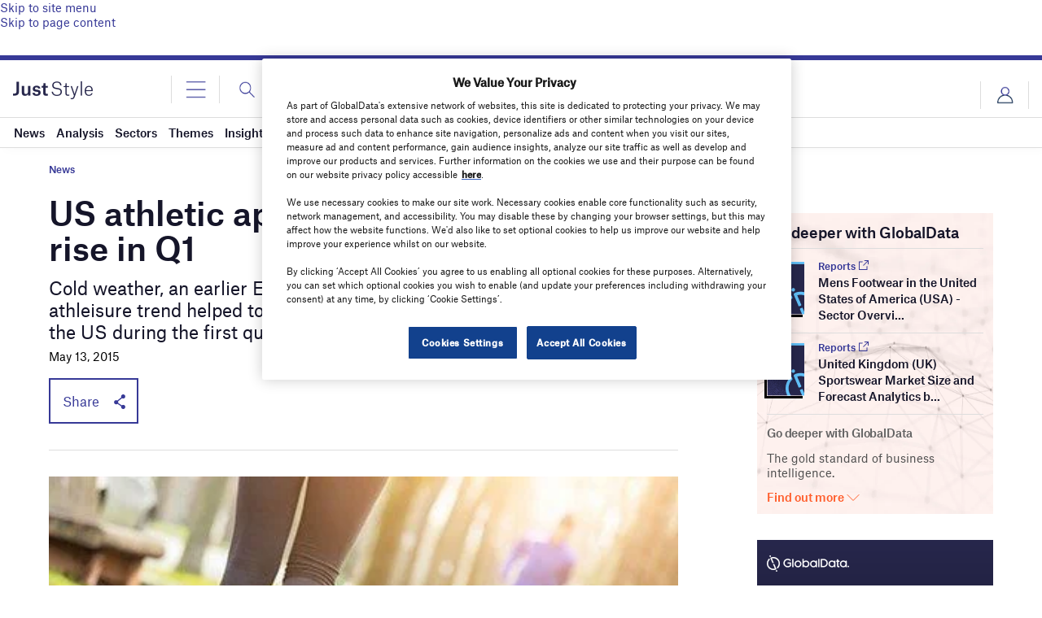

--- FILE ---
content_type: text/html; charset=utf-8
request_url: https://www.google.com/recaptcha/api2/anchor?ar=1&k=6LcqBjQUAAAAAOm0OoVcGhdeuwRaYeG44rfzGqtv&co=aHR0cHM6Ly93d3cuanVzdC1zdHlsZS5jb206NDQz&hl=en&v=PoyoqOPhxBO7pBk68S4YbpHZ&size=normal&anchor-ms=20000&execute-ms=30000&cb=2gu5lsiozm8j
body_size: 49326
content:
<!DOCTYPE HTML><html dir="ltr" lang="en"><head><meta http-equiv="Content-Type" content="text/html; charset=UTF-8">
<meta http-equiv="X-UA-Compatible" content="IE=edge">
<title>reCAPTCHA</title>
<style type="text/css">
/* cyrillic-ext */
@font-face {
  font-family: 'Roboto';
  font-style: normal;
  font-weight: 400;
  font-stretch: 100%;
  src: url(//fonts.gstatic.com/s/roboto/v48/KFO7CnqEu92Fr1ME7kSn66aGLdTylUAMa3GUBHMdazTgWw.woff2) format('woff2');
  unicode-range: U+0460-052F, U+1C80-1C8A, U+20B4, U+2DE0-2DFF, U+A640-A69F, U+FE2E-FE2F;
}
/* cyrillic */
@font-face {
  font-family: 'Roboto';
  font-style: normal;
  font-weight: 400;
  font-stretch: 100%;
  src: url(//fonts.gstatic.com/s/roboto/v48/KFO7CnqEu92Fr1ME7kSn66aGLdTylUAMa3iUBHMdazTgWw.woff2) format('woff2');
  unicode-range: U+0301, U+0400-045F, U+0490-0491, U+04B0-04B1, U+2116;
}
/* greek-ext */
@font-face {
  font-family: 'Roboto';
  font-style: normal;
  font-weight: 400;
  font-stretch: 100%;
  src: url(//fonts.gstatic.com/s/roboto/v48/KFO7CnqEu92Fr1ME7kSn66aGLdTylUAMa3CUBHMdazTgWw.woff2) format('woff2');
  unicode-range: U+1F00-1FFF;
}
/* greek */
@font-face {
  font-family: 'Roboto';
  font-style: normal;
  font-weight: 400;
  font-stretch: 100%;
  src: url(//fonts.gstatic.com/s/roboto/v48/KFO7CnqEu92Fr1ME7kSn66aGLdTylUAMa3-UBHMdazTgWw.woff2) format('woff2');
  unicode-range: U+0370-0377, U+037A-037F, U+0384-038A, U+038C, U+038E-03A1, U+03A3-03FF;
}
/* math */
@font-face {
  font-family: 'Roboto';
  font-style: normal;
  font-weight: 400;
  font-stretch: 100%;
  src: url(//fonts.gstatic.com/s/roboto/v48/KFO7CnqEu92Fr1ME7kSn66aGLdTylUAMawCUBHMdazTgWw.woff2) format('woff2');
  unicode-range: U+0302-0303, U+0305, U+0307-0308, U+0310, U+0312, U+0315, U+031A, U+0326-0327, U+032C, U+032F-0330, U+0332-0333, U+0338, U+033A, U+0346, U+034D, U+0391-03A1, U+03A3-03A9, U+03B1-03C9, U+03D1, U+03D5-03D6, U+03F0-03F1, U+03F4-03F5, U+2016-2017, U+2034-2038, U+203C, U+2040, U+2043, U+2047, U+2050, U+2057, U+205F, U+2070-2071, U+2074-208E, U+2090-209C, U+20D0-20DC, U+20E1, U+20E5-20EF, U+2100-2112, U+2114-2115, U+2117-2121, U+2123-214F, U+2190, U+2192, U+2194-21AE, U+21B0-21E5, U+21F1-21F2, U+21F4-2211, U+2213-2214, U+2216-22FF, U+2308-230B, U+2310, U+2319, U+231C-2321, U+2336-237A, U+237C, U+2395, U+239B-23B7, U+23D0, U+23DC-23E1, U+2474-2475, U+25AF, U+25B3, U+25B7, U+25BD, U+25C1, U+25CA, U+25CC, U+25FB, U+266D-266F, U+27C0-27FF, U+2900-2AFF, U+2B0E-2B11, U+2B30-2B4C, U+2BFE, U+3030, U+FF5B, U+FF5D, U+1D400-1D7FF, U+1EE00-1EEFF;
}
/* symbols */
@font-face {
  font-family: 'Roboto';
  font-style: normal;
  font-weight: 400;
  font-stretch: 100%;
  src: url(//fonts.gstatic.com/s/roboto/v48/KFO7CnqEu92Fr1ME7kSn66aGLdTylUAMaxKUBHMdazTgWw.woff2) format('woff2');
  unicode-range: U+0001-000C, U+000E-001F, U+007F-009F, U+20DD-20E0, U+20E2-20E4, U+2150-218F, U+2190, U+2192, U+2194-2199, U+21AF, U+21E6-21F0, U+21F3, U+2218-2219, U+2299, U+22C4-22C6, U+2300-243F, U+2440-244A, U+2460-24FF, U+25A0-27BF, U+2800-28FF, U+2921-2922, U+2981, U+29BF, U+29EB, U+2B00-2BFF, U+4DC0-4DFF, U+FFF9-FFFB, U+10140-1018E, U+10190-1019C, U+101A0, U+101D0-101FD, U+102E0-102FB, U+10E60-10E7E, U+1D2C0-1D2D3, U+1D2E0-1D37F, U+1F000-1F0FF, U+1F100-1F1AD, U+1F1E6-1F1FF, U+1F30D-1F30F, U+1F315, U+1F31C, U+1F31E, U+1F320-1F32C, U+1F336, U+1F378, U+1F37D, U+1F382, U+1F393-1F39F, U+1F3A7-1F3A8, U+1F3AC-1F3AF, U+1F3C2, U+1F3C4-1F3C6, U+1F3CA-1F3CE, U+1F3D4-1F3E0, U+1F3ED, U+1F3F1-1F3F3, U+1F3F5-1F3F7, U+1F408, U+1F415, U+1F41F, U+1F426, U+1F43F, U+1F441-1F442, U+1F444, U+1F446-1F449, U+1F44C-1F44E, U+1F453, U+1F46A, U+1F47D, U+1F4A3, U+1F4B0, U+1F4B3, U+1F4B9, U+1F4BB, U+1F4BF, U+1F4C8-1F4CB, U+1F4D6, U+1F4DA, U+1F4DF, U+1F4E3-1F4E6, U+1F4EA-1F4ED, U+1F4F7, U+1F4F9-1F4FB, U+1F4FD-1F4FE, U+1F503, U+1F507-1F50B, U+1F50D, U+1F512-1F513, U+1F53E-1F54A, U+1F54F-1F5FA, U+1F610, U+1F650-1F67F, U+1F687, U+1F68D, U+1F691, U+1F694, U+1F698, U+1F6AD, U+1F6B2, U+1F6B9-1F6BA, U+1F6BC, U+1F6C6-1F6CF, U+1F6D3-1F6D7, U+1F6E0-1F6EA, U+1F6F0-1F6F3, U+1F6F7-1F6FC, U+1F700-1F7FF, U+1F800-1F80B, U+1F810-1F847, U+1F850-1F859, U+1F860-1F887, U+1F890-1F8AD, U+1F8B0-1F8BB, U+1F8C0-1F8C1, U+1F900-1F90B, U+1F93B, U+1F946, U+1F984, U+1F996, U+1F9E9, U+1FA00-1FA6F, U+1FA70-1FA7C, U+1FA80-1FA89, U+1FA8F-1FAC6, U+1FACE-1FADC, U+1FADF-1FAE9, U+1FAF0-1FAF8, U+1FB00-1FBFF;
}
/* vietnamese */
@font-face {
  font-family: 'Roboto';
  font-style: normal;
  font-weight: 400;
  font-stretch: 100%;
  src: url(//fonts.gstatic.com/s/roboto/v48/KFO7CnqEu92Fr1ME7kSn66aGLdTylUAMa3OUBHMdazTgWw.woff2) format('woff2');
  unicode-range: U+0102-0103, U+0110-0111, U+0128-0129, U+0168-0169, U+01A0-01A1, U+01AF-01B0, U+0300-0301, U+0303-0304, U+0308-0309, U+0323, U+0329, U+1EA0-1EF9, U+20AB;
}
/* latin-ext */
@font-face {
  font-family: 'Roboto';
  font-style: normal;
  font-weight: 400;
  font-stretch: 100%;
  src: url(//fonts.gstatic.com/s/roboto/v48/KFO7CnqEu92Fr1ME7kSn66aGLdTylUAMa3KUBHMdazTgWw.woff2) format('woff2');
  unicode-range: U+0100-02BA, U+02BD-02C5, U+02C7-02CC, U+02CE-02D7, U+02DD-02FF, U+0304, U+0308, U+0329, U+1D00-1DBF, U+1E00-1E9F, U+1EF2-1EFF, U+2020, U+20A0-20AB, U+20AD-20C0, U+2113, U+2C60-2C7F, U+A720-A7FF;
}
/* latin */
@font-face {
  font-family: 'Roboto';
  font-style: normal;
  font-weight: 400;
  font-stretch: 100%;
  src: url(//fonts.gstatic.com/s/roboto/v48/KFO7CnqEu92Fr1ME7kSn66aGLdTylUAMa3yUBHMdazQ.woff2) format('woff2');
  unicode-range: U+0000-00FF, U+0131, U+0152-0153, U+02BB-02BC, U+02C6, U+02DA, U+02DC, U+0304, U+0308, U+0329, U+2000-206F, U+20AC, U+2122, U+2191, U+2193, U+2212, U+2215, U+FEFF, U+FFFD;
}
/* cyrillic-ext */
@font-face {
  font-family: 'Roboto';
  font-style: normal;
  font-weight: 500;
  font-stretch: 100%;
  src: url(//fonts.gstatic.com/s/roboto/v48/KFO7CnqEu92Fr1ME7kSn66aGLdTylUAMa3GUBHMdazTgWw.woff2) format('woff2');
  unicode-range: U+0460-052F, U+1C80-1C8A, U+20B4, U+2DE0-2DFF, U+A640-A69F, U+FE2E-FE2F;
}
/* cyrillic */
@font-face {
  font-family: 'Roboto';
  font-style: normal;
  font-weight: 500;
  font-stretch: 100%;
  src: url(//fonts.gstatic.com/s/roboto/v48/KFO7CnqEu92Fr1ME7kSn66aGLdTylUAMa3iUBHMdazTgWw.woff2) format('woff2');
  unicode-range: U+0301, U+0400-045F, U+0490-0491, U+04B0-04B1, U+2116;
}
/* greek-ext */
@font-face {
  font-family: 'Roboto';
  font-style: normal;
  font-weight: 500;
  font-stretch: 100%;
  src: url(//fonts.gstatic.com/s/roboto/v48/KFO7CnqEu92Fr1ME7kSn66aGLdTylUAMa3CUBHMdazTgWw.woff2) format('woff2');
  unicode-range: U+1F00-1FFF;
}
/* greek */
@font-face {
  font-family: 'Roboto';
  font-style: normal;
  font-weight: 500;
  font-stretch: 100%;
  src: url(//fonts.gstatic.com/s/roboto/v48/KFO7CnqEu92Fr1ME7kSn66aGLdTylUAMa3-UBHMdazTgWw.woff2) format('woff2');
  unicode-range: U+0370-0377, U+037A-037F, U+0384-038A, U+038C, U+038E-03A1, U+03A3-03FF;
}
/* math */
@font-face {
  font-family: 'Roboto';
  font-style: normal;
  font-weight: 500;
  font-stretch: 100%;
  src: url(//fonts.gstatic.com/s/roboto/v48/KFO7CnqEu92Fr1ME7kSn66aGLdTylUAMawCUBHMdazTgWw.woff2) format('woff2');
  unicode-range: U+0302-0303, U+0305, U+0307-0308, U+0310, U+0312, U+0315, U+031A, U+0326-0327, U+032C, U+032F-0330, U+0332-0333, U+0338, U+033A, U+0346, U+034D, U+0391-03A1, U+03A3-03A9, U+03B1-03C9, U+03D1, U+03D5-03D6, U+03F0-03F1, U+03F4-03F5, U+2016-2017, U+2034-2038, U+203C, U+2040, U+2043, U+2047, U+2050, U+2057, U+205F, U+2070-2071, U+2074-208E, U+2090-209C, U+20D0-20DC, U+20E1, U+20E5-20EF, U+2100-2112, U+2114-2115, U+2117-2121, U+2123-214F, U+2190, U+2192, U+2194-21AE, U+21B0-21E5, U+21F1-21F2, U+21F4-2211, U+2213-2214, U+2216-22FF, U+2308-230B, U+2310, U+2319, U+231C-2321, U+2336-237A, U+237C, U+2395, U+239B-23B7, U+23D0, U+23DC-23E1, U+2474-2475, U+25AF, U+25B3, U+25B7, U+25BD, U+25C1, U+25CA, U+25CC, U+25FB, U+266D-266F, U+27C0-27FF, U+2900-2AFF, U+2B0E-2B11, U+2B30-2B4C, U+2BFE, U+3030, U+FF5B, U+FF5D, U+1D400-1D7FF, U+1EE00-1EEFF;
}
/* symbols */
@font-face {
  font-family: 'Roboto';
  font-style: normal;
  font-weight: 500;
  font-stretch: 100%;
  src: url(//fonts.gstatic.com/s/roboto/v48/KFO7CnqEu92Fr1ME7kSn66aGLdTylUAMaxKUBHMdazTgWw.woff2) format('woff2');
  unicode-range: U+0001-000C, U+000E-001F, U+007F-009F, U+20DD-20E0, U+20E2-20E4, U+2150-218F, U+2190, U+2192, U+2194-2199, U+21AF, U+21E6-21F0, U+21F3, U+2218-2219, U+2299, U+22C4-22C6, U+2300-243F, U+2440-244A, U+2460-24FF, U+25A0-27BF, U+2800-28FF, U+2921-2922, U+2981, U+29BF, U+29EB, U+2B00-2BFF, U+4DC0-4DFF, U+FFF9-FFFB, U+10140-1018E, U+10190-1019C, U+101A0, U+101D0-101FD, U+102E0-102FB, U+10E60-10E7E, U+1D2C0-1D2D3, U+1D2E0-1D37F, U+1F000-1F0FF, U+1F100-1F1AD, U+1F1E6-1F1FF, U+1F30D-1F30F, U+1F315, U+1F31C, U+1F31E, U+1F320-1F32C, U+1F336, U+1F378, U+1F37D, U+1F382, U+1F393-1F39F, U+1F3A7-1F3A8, U+1F3AC-1F3AF, U+1F3C2, U+1F3C4-1F3C6, U+1F3CA-1F3CE, U+1F3D4-1F3E0, U+1F3ED, U+1F3F1-1F3F3, U+1F3F5-1F3F7, U+1F408, U+1F415, U+1F41F, U+1F426, U+1F43F, U+1F441-1F442, U+1F444, U+1F446-1F449, U+1F44C-1F44E, U+1F453, U+1F46A, U+1F47D, U+1F4A3, U+1F4B0, U+1F4B3, U+1F4B9, U+1F4BB, U+1F4BF, U+1F4C8-1F4CB, U+1F4D6, U+1F4DA, U+1F4DF, U+1F4E3-1F4E6, U+1F4EA-1F4ED, U+1F4F7, U+1F4F9-1F4FB, U+1F4FD-1F4FE, U+1F503, U+1F507-1F50B, U+1F50D, U+1F512-1F513, U+1F53E-1F54A, U+1F54F-1F5FA, U+1F610, U+1F650-1F67F, U+1F687, U+1F68D, U+1F691, U+1F694, U+1F698, U+1F6AD, U+1F6B2, U+1F6B9-1F6BA, U+1F6BC, U+1F6C6-1F6CF, U+1F6D3-1F6D7, U+1F6E0-1F6EA, U+1F6F0-1F6F3, U+1F6F7-1F6FC, U+1F700-1F7FF, U+1F800-1F80B, U+1F810-1F847, U+1F850-1F859, U+1F860-1F887, U+1F890-1F8AD, U+1F8B0-1F8BB, U+1F8C0-1F8C1, U+1F900-1F90B, U+1F93B, U+1F946, U+1F984, U+1F996, U+1F9E9, U+1FA00-1FA6F, U+1FA70-1FA7C, U+1FA80-1FA89, U+1FA8F-1FAC6, U+1FACE-1FADC, U+1FADF-1FAE9, U+1FAF0-1FAF8, U+1FB00-1FBFF;
}
/* vietnamese */
@font-face {
  font-family: 'Roboto';
  font-style: normal;
  font-weight: 500;
  font-stretch: 100%;
  src: url(//fonts.gstatic.com/s/roboto/v48/KFO7CnqEu92Fr1ME7kSn66aGLdTylUAMa3OUBHMdazTgWw.woff2) format('woff2');
  unicode-range: U+0102-0103, U+0110-0111, U+0128-0129, U+0168-0169, U+01A0-01A1, U+01AF-01B0, U+0300-0301, U+0303-0304, U+0308-0309, U+0323, U+0329, U+1EA0-1EF9, U+20AB;
}
/* latin-ext */
@font-face {
  font-family: 'Roboto';
  font-style: normal;
  font-weight: 500;
  font-stretch: 100%;
  src: url(//fonts.gstatic.com/s/roboto/v48/KFO7CnqEu92Fr1ME7kSn66aGLdTylUAMa3KUBHMdazTgWw.woff2) format('woff2');
  unicode-range: U+0100-02BA, U+02BD-02C5, U+02C7-02CC, U+02CE-02D7, U+02DD-02FF, U+0304, U+0308, U+0329, U+1D00-1DBF, U+1E00-1E9F, U+1EF2-1EFF, U+2020, U+20A0-20AB, U+20AD-20C0, U+2113, U+2C60-2C7F, U+A720-A7FF;
}
/* latin */
@font-face {
  font-family: 'Roboto';
  font-style: normal;
  font-weight: 500;
  font-stretch: 100%;
  src: url(//fonts.gstatic.com/s/roboto/v48/KFO7CnqEu92Fr1ME7kSn66aGLdTylUAMa3yUBHMdazQ.woff2) format('woff2');
  unicode-range: U+0000-00FF, U+0131, U+0152-0153, U+02BB-02BC, U+02C6, U+02DA, U+02DC, U+0304, U+0308, U+0329, U+2000-206F, U+20AC, U+2122, U+2191, U+2193, U+2212, U+2215, U+FEFF, U+FFFD;
}
/* cyrillic-ext */
@font-face {
  font-family: 'Roboto';
  font-style: normal;
  font-weight: 900;
  font-stretch: 100%;
  src: url(//fonts.gstatic.com/s/roboto/v48/KFO7CnqEu92Fr1ME7kSn66aGLdTylUAMa3GUBHMdazTgWw.woff2) format('woff2');
  unicode-range: U+0460-052F, U+1C80-1C8A, U+20B4, U+2DE0-2DFF, U+A640-A69F, U+FE2E-FE2F;
}
/* cyrillic */
@font-face {
  font-family: 'Roboto';
  font-style: normal;
  font-weight: 900;
  font-stretch: 100%;
  src: url(//fonts.gstatic.com/s/roboto/v48/KFO7CnqEu92Fr1ME7kSn66aGLdTylUAMa3iUBHMdazTgWw.woff2) format('woff2');
  unicode-range: U+0301, U+0400-045F, U+0490-0491, U+04B0-04B1, U+2116;
}
/* greek-ext */
@font-face {
  font-family: 'Roboto';
  font-style: normal;
  font-weight: 900;
  font-stretch: 100%;
  src: url(//fonts.gstatic.com/s/roboto/v48/KFO7CnqEu92Fr1ME7kSn66aGLdTylUAMa3CUBHMdazTgWw.woff2) format('woff2');
  unicode-range: U+1F00-1FFF;
}
/* greek */
@font-face {
  font-family: 'Roboto';
  font-style: normal;
  font-weight: 900;
  font-stretch: 100%;
  src: url(//fonts.gstatic.com/s/roboto/v48/KFO7CnqEu92Fr1ME7kSn66aGLdTylUAMa3-UBHMdazTgWw.woff2) format('woff2');
  unicode-range: U+0370-0377, U+037A-037F, U+0384-038A, U+038C, U+038E-03A1, U+03A3-03FF;
}
/* math */
@font-face {
  font-family: 'Roboto';
  font-style: normal;
  font-weight: 900;
  font-stretch: 100%;
  src: url(//fonts.gstatic.com/s/roboto/v48/KFO7CnqEu92Fr1ME7kSn66aGLdTylUAMawCUBHMdazTgWw.woff2) format('woff2');
  unicode-range: U+0302-0303, U+0305, U+0307-0308, U+0310, U+0312, U+0315, U+031A, U+0326-0327, U+032C, U+032F-0330, U+0332-0333, U+0338, U+033A, U+0346, U+034D, U+0391-03A1, U+03A3-03A9, U+03B1-03C9, U+03D1, U+03D5-03D6, U+03F0-03F1, U+03F4-03F5, U+2016-2017, U+2034-2038, U+203C, U+2040, U+2043, U+2047, U+2050, U+2057, U+205F, U+2070-2071, U+2074-208E, U+2090-209C, U+20D0-20DC, U+20E1, U+20E5-20EF, U+2100-2112, U+2114-2115, U+2117-2121, U+2123-214F, U+2190, U+2192, U+2194-21AE, U+21B0-21E5, U+21F1-21F2, U+21F4-2211, U+2213-2214, U+2216-22FF, U+2308-230B, U+2310, U+2319, U+231C-2321, U+2336-237A, U+237C, U+2395, U+239B-23B7, U+23D0, U+23DC-23E1, U+2474-2475, U+25AF, U+25B3, U+25B7, U+25BD, U+25C1, U+25CA, U+25CC, U+25FB, U+266D-266F, U+27C0-27FF, U+2900-2AFF, U+2B0E-2B11, U+2B30-2B4C, U+2BFE, U+3030, U+FF5B, U+FF5D, U+1D400-1D7FF, U+1EE00-1EEFF;
}
/* symbols */
@font-face {
  font-family: 'Roboto';
  font-style: normal;
  font-weight: 900;
  font-stretch: 100%;
  src: url(//fonts.gstatic.com/s/roboto/v48/KFO7CnqEu92Fr1ME7kSn66aGLdTylUAMaxKUBHMdazTgWw.woff2) format('woff2');
  unicode-range: U+0001-000C, U+000E-001F, U+007F-009F, U+20DD-20E0, U+20E2-20E4, U+2150-218F, U+2190, U+2192, U+2194-2199, U+21AF, U+21E6-21F0, U+21F3, U+2218-2219, U+2299, U+22C4-22C6, U+2300-243F, U+2440-244A, U+2460-24FF, U+25A0-27BF, U+2800-28FF, U+2921-2922, U+2981, U+29BF, U+29EB, U+2B00-2BFF, U+4DC0-4DFF, U+FFF9-FFFB, U+10140-1018E, U+10190-1019C, U+101A0, U+101D0-101FD, U+102E0-102FB, U+10E60-10E7E, U+1D2C0-1D2D3, U+1D2E0-1D37F, U+1F000-1F0FF, U+1F100-1F1AD, U+1F1E6-1F1FF, U+1F30D-1F30F, U+1F315, U+1F31C, U+1F31E, U+1F320-1F32C, U+1F336, U+1F378, U+1F37D, U+1F382, U+1F393-1F39F, U+1F3A7-1F3A8, U+1F3AC-1F3AF, U+1F3C2, U+1F3C4-1F3C6, U+1F3CA-1F3CE, U+1F3D4-1F3E0, U+1F3ED, U+1F3F1-1F3F3, U+1F3F5-1F3F7, U+1F408, U+1F415, U+1F41F, U+1F426, U+1F43F, U+1F441-1F442, U+1F444, U+1F446-1F449, U+1F44C-1F44E, U+1F453, U+1F46A, U+1F47D, U+1F4A3, U+1F4B0, U+1F4B3, U+1F4B9, U+1F4BB, U+1F4BF, U+1F4C8-1F4CB, U+1F4D6, U+1F4DA, U+1F4DF, U+1F4E3-1F4E6, U+1F4EA-1F4ED, U+1F4F7, U+1F4F9-1F4FB, U+1F4FD-1F4FE, U+1F503, U+1F507-1F50B, U+1F50D, U+1F512-1F513, U+1F53E-1F54A, U+1F54F-1F5FA, U+1F610, U+1F650-1F67F, U+1F687, U+1F68D, U+1F691, U+1F694, U+1F698, U+1F6AD, U+1F6B2, U+1F6B9-1F6BA, U+1F6BC, U+1F6C6-1F6CF, U+1F6D3-1F6D7, U+1F6E0-1F6EA, U+1F6F0-1F6F3, U+1F6F7-1F6FC, U+1F700-1F7FF, U+1F800-1F80B, U+1F810-1F847, U+1F850-1F859, U+1F860-1F887, U+1F890-1F8AD, U+1F8B0-1F8BB, U+1F8C0-1F8C1, U+1F900-1F90B, U+1F93B, U+1F946, U+1F984, U+1F996, U+1F9E9, U+1FA00-1FA6F, U+1FA70-1FA7C, U+1FA80-1FA89, U+1FA8F-1FAC6, U+1FACE-1FADC, U+1FADF-1FAE9, U+1FAF0-1FAF8, U+1FB00-1FBFF;
}
/* vietnamese */
@font-face {
  font-family: 'Roboto';
  font-style: normal;
  font-weight: 900;
  font-stretch: 100%;
  src: url(//fonts.gstatic.com/s/roboto/v48/KFO7CnqEu92Fr1ME7kSn66aGLdTylUAMa3OUBHMdazTgWw.woff2) format('woff2');
  unicode-range: U+0102-0103, U+0110-0111, U+0128-0129, U+0168-0169, U+01A0-01A1, U+01AF-01B0, U+0300-0301, U+0303-0304, U+0308-0309, U+0323, U+0329, U+1EA0-1EF9, U+20AB;
}
/* latin-ext */
@font-face {
  font-family: 'Roboto';
  font-style: normal;
  font-weight: 900;
  font-stretch: 100%;
  src: url(//fonts.gstatic.com/s/roboto/v48/KFO7CnqEu92Fr1ME7kSn66aGLdTylUAMa3KUBHMdazTgWw.woff2) format('woff2');
  unicode-range: U+0100-02BA, U+02BD-02C5, U+02C7-02CC, U+02CE-02D7, U+02DD-02FF, U+0304, U+0308, U+0329, U+1D00-1DBF, U+1E00-1E9F, U+1EF2-1EFF, U+2020, U+20A0-20AB, U+20AD-20C0, U+2113, U+2C60-2C7F, U+A720-A7FF;
}
/* latin */
@font-face {
  font-family: 'Roboto';
  font-style: normal;
  font-weight: 900;
  font-stretch: 100%;
  src: url(//fonts.gstatic.com/s/roboto/v48/KFO7CnqEu92Fr1ME7kSn66aGLdTylUAMa3yUBHMdazQ.woff2) format('woff2');
  unicode-range: U+0000-00FF, U+0131, U+0152-0153, U+02BB-02BC, U+02C6, U+02DA, U+02DC, U+0304, U+0308, U+0329, U+2000-206F, U+20AC, U+2122, U+2191, U+2193, U+2212, U+2215, U+FEFF, U+FFFD;
}

</style>
<link rel="stylesheet" type="text/css" href="https://www.gstatic.com/recaptcha/releases/PoyoqOPhxBO7pBk68S4YbpHZ/styles__ltr.css">
<script nonce="fVNbYPqOjg2POVqlLoI9FA" type="text/javascript">window['__recaptcha_api'] = 'https://www.google.com/recaptcha/api2/';</script>
<script type="text/javascript" src="https://www.gstatic.com/recaptcha/releases/PoyoqOPhxBO7pBk68S4YbpHZ/recaptcha__en.js" nonce="fVNbYPqOjg2POVqlLoI9FA">
      
    </script></head>
<body><div id="rc-anchor-alert" class="rc-anchor-alert"></div>
<input type="hidden" id="recaptcha-token" value="[base64]">
<script type="text/javascript" nonce="fVNbYPqOjg2POVqlLoI9FA">
      recaptcha.anchor.Main.init("[\x22ainput\x22,[\x22bgdata\x22,\x22\x22,\[base64]/[base64]/[base64]/[base64]/[base64]/UltsKytdPUU6KEU8MjA0OD9SW2wrK109RT4+NnwxOTI6KChFJjY0NTEyKT09NTUyOTYmJk0rMTxjLmxlbmd0aCYmKGMuY2hhckNvZGVBdChNKzEpJjY0NTEyKT09NTYzMjA/[base64]/[base64]/[base64]/[base64]/[base64]/[base64]/[base64]\x22,\[base64]\x22,\x22LjrDnsOiw7QHwoTDhkUSNW44I8OKwpY3fcKyw786bEPCtMKmblbDhcOjw7JJw5vDpMKRw6pcbAI2w6fCnh9Bw4VTSTk3w6fDksKTw4/DlMK9wrg9wpfCoDYRwrPCq8KKGsOVw6h+Z8O6KgHCq3XCh8Ksw67CmkJda8ONw6MWHFcWYm3CucOuU2PDk8KHwplaw6E/bHnDswgHwrHDiMKUw7bCv8Kaw41bVF4GMk0UQwbCtsO7SVxww67CtB3CiUEqwpMewrAAwpfDsMOTwqQ3w7vCv8KXwrDDrhrDiSPDpAxlwrduGG3CpsOAw67CrMKBw4jCv8O/bcKtesOkw5XCsU7ClMKPwpNpwo7CmHdqw7fDpMKyORIewqzCnwbDqw/CpcOXwr/Cr0IVwr9ewp3Cu8OJK8K2ecOLdHJVOywSWMKEwpwgw7Qban8kUMOEJ0UQLS/DmSdzbcOSNB4TPMK2IU7Cj27CikM7w5Zvw6nCt8O9w7ljwr/DszMuOANpwpnCqcOuw6LClUPDly/DrMOEwrdLw5TCmhxFwpfCsh/[base64]/SVPDosKtw6PDiS3CicKSw7LCjm7DusKYwqMxXVV/HF4Xwp/Dq8OnXzLDpAEtRMOyw79ew4cOw7dVLXfCl8OkN0DCvMK+CcOzw6bDiR18w6/ChWl7wrZcwrvDnwfDsMOcwpVUNMKiwp/DvcOfw4zCqMKxwrdPIxXDsxhIe8ONwrbCp8Kow4nDmMKaw7jChsKbM8OKfGHCrMO0wpwdFVZMHMORMFTCosKAwoLCp8OOb8KzwoTDjnHDgMKvwq3DgEddw5TCmMKrNsO6KMOGfnpuGMKkbSN/DxzCoWV4w65ELwt+FcOYw7zDkW3Dq2TDvMO9CMOCdsOywrfCmcKzwqnCgCQOw6xaw5E7UncewpLDucK7M0gtWsOtwpRHUcKiwp3CsSDDqcKSC8KDVsKGTsKbbsKhw4JHwoRDw5Efw5kuwq8bVT/DnQfCrUpbw6Auw6oYLAXCvsK1wpLCrcOWC2TDnz/DkcK1wrnCnjZFw4vDl8KkO8KxfMOAwrzDiUdSwofCqyPDqMOCwrzCqcK6BMKwBhklw6HCimVYwo0XwrFGCkZYfEHDjsO1wqRDcyhbw6rCphHDmjHDtQg2DEtaPTM1wpBkw4XCtMOMwo3CnMKfe8O1w5EhwrkPwpglwrPDgsOnwrjDosKxA8KHPisYCTd/[base64]/CsMKfw5IJwqZMw6bDt8K2AcKnY8K7dzjDusKjw70wAgPCq8OALljDiQPDhn/CjGMJXh/CihnDvnRNHGNfcsOoNcOow41wF0XChSRFTcOibhNywp01w5DDv8KdKsKQwpzCjMKsw4Njw6xoFsK0EU3Di8OcUcO7w5LDqhbCi8O2wqYeIsO2PwzCoMOEDER4OMOCw6rCtzLDk8OqOB0hwqHDlEPCncOtwo/DlsOfVA7Dp8KDwp3ChHrCoAM6w47DmcKRwogEwoI8woLCqMK+wrbDn1nDgMKNwqbDkHAkwq1Kw7s3w6XDlcKDBMK1w4wtLsOwe8K3dD/CtMKTwrYjw7nCjxvCqCsjfjTCthkHwrLDghAdQyzChiLCk8KWQMOAwp08PxrDt8KUJFs8w6DCuMKrwoTCucK5TsODwp5FaGTCu8OUKlsew67CmGLChsK/[base64]/Dq8K3BwjDhhY8cXAlXMOrwrVDwo7DiwfDmsKMEMOPTsOuSEshwr9HczpnX2ZNwqQrw7LDmMKjKcKHwobDomrCpMO6AsO6w7tXw6sDw6YVXmlYXS/Dvx99esKHwpFcRCPDosOVUHlAw4tHR8OgAsOKQgkcw4EUAMO+w6TCusKyeTXCjcOpN14Ww6cRcA90d8KmwoHCmERRI8O6w47CnsKjwrzDgDPCg8ONw4/DqsO4WcOUwrfDm8OrEsKwwpnDgcOzw7ocb8OSwp48w6zCtRpfwp4Mw6ESwqYCaiDCmwZ4w5M9f8OHRcOhc8Knw7lMK8KuZsKrw5rCvcOPbcKTw4vCnDQPXAzChF3DnxDCpsKLwr9/wp0QwrMKP8KXw7Fpw7ZDN0zCo8ODwpHCjsOIwqLDv8O4woDDvGzCrMKLw4V+w70cw4jDunTDtSnCsi4me8OYw6FNw5bDuD3Dj1XChRwFJWbDkGzDkFYiw7s/cUzCnMO0w7fDn8OfwrVBE8OIE8OGGcOCQ8K3woMQw44TJMOxw7wpwqrDnEVDDsOtUsOCGcKDMTHChcKaDDXCnsKCwqvCqVDChHI1XcO2wpzCqiIeLT9XwqjDscOwwrwhw4c+wpXCgXoQw7zDg8OqwoJIGmvDpsKIOUFRP3DDncKzw6A+w41LO8KkVVrCgmx8Y8Khw7/DjWdYMAcow6DCiB9Sw5opworCvXHDlB9LFcKbcnLDksKuw7MfZCLDojHCj21BwqPDnsOJKsOjw6skw4bCjMK7MUwCIcOOw5DCjMKvRMOvSRXCihcVTsKow7nCvARCw74ywrEgY23DgsOLeQDDrEZPUsOSw4MbXknCtV/DmcK5w5jDqyXCs8Ktw6dTwqHDiFdgB3YcOFR1woIYw4nCn1rCtyvDuWZKw5pOA0gCGhjDu8O+JsOrw6sGECZLZhPDv8KNQkdHfU8rPcOUV8KIJQl6QVPCp8OGUcKTbEB9QDNqWzI2wpjDuRJHLcKfwq/ChynCrRR4wp0awos6F0oOw4jCmkPCt27DrcO+w5VqwpE+RMO1w48uwpfCocKlHH3DuMKqF8O6EsK+w6/Dh8OMw4zCgRzDkjAIUwLCjzlaOGnCpsOew4szwpbDtcKOwpDDnAApwrcUaHPDoDN/wqjDqybDqFt9wqXDjQHDmwfCtMKLw6EECMKCNsKaw5/CpsKYaHoqw4HDtsOuAk4NfMORejvDlhAyw57DpkpRQcOCwr9SDWnDvntuwo3Dt8O4wpYdwpIRwq3Dt8O6wqcXLFfClkF5w5RowoXCssOSd8Kww7/CgsK3Cwosw6kOIcKICjrDvEJ3XE/Ck8KDTgfDk8Kkw6PCih9twqfCq8ORwqBFw7jCnsOYw7HCjsKvDMKzRHJObMOGwoRQGGnDpcOkw4rCgRjCu8KNw63CocKIUlVzZQ/DuzXCmcKEQwfDhiXDqgfDusOXw6h+wqNqw6vCuMKlwpjCnMKJcmfDkMKgw5FEDiAVwoRiEMKnKsKHDMKIwol2wp/DqsOEwqxbesO5woLDpxx8wpPDs8OXcsKMwoYNV8Oub8KRIcO0TsORw5/Dk1vDqMK+FMKeVwDCvF/Dlkwywph4w4XDtnHCpnLCk8KKUsOvSgrDq8O/[base64]/CgMKPMkQ4wqJAUnPCpHDCknPDiBDDuEbDucO4YxFaw4LCklrDoHATbhPCqcOuLMOZwoHDrsKpDcOuw4/[base64]/wqzDhyXCp8OhbXPCu8KYdHTCr8KdHnlSw6PDpcOdwr7DocOlO3YFS8Obw51QM3RNwrclLMKKdMKiw4FCXsKuMjkFRcOfFMKsw4fCosO/w4grZMK6OBHDisORNgTCocKQwoXDsX7CnMOmcmVVHMOGw4DDhU0yw6rCqsO7dsOpw6pcDsKfcm/Co8KkwqDCpD3CqCcwwpxWWF9NwoTCjSRMw7xgw6XCicKKw6/DisOcH345wolNwqVeF8O9Q0HCnyrDkgVZw7rCr8KMH8O2bF9jwpZhwrjCiT4Obz8GFitKwqnCksKNJMO3wp/[base64]/wrEuwp85wpLDoE/DlEXCn8OYVcK+w7IxMAEyV8OCZ8K0QAV2OlN6fMOqPsOxU8OPw7UECQtcwqzChcOAW8O6McOjwqzCsMKRwoDCsEPDlXorKcO8QsKPPsOxWMOnHMOYw71jwrEKwo7DmMOueWl0VcKPw6/ClizDi1p1OcKeEBEfEwnDr0wdWW/DkjjCpsOgw7HCjnpAwoPCuE8nXVZeesOKwp44w6Nxw49xdGHCjXIJwpMdfHnCokvDkx/DrcK8w4LCgRI3XcOZwoDDlsKIWV4IS31uwo9hPcO+wpvCimtywpQmYBYSw5tvw6XCgCMoZTZuw7prXsOWJMKqwqrDjcOKw7lXw4XCshPDpsOcwrscJcO1wopLw7hCHmtMw7EkRMKBPBTDm8ONIMOWfMKde8OVOMOpFQ/[base64]/Cq3Bww646w4pwwpU+w6cow6/CtsO9UcKVC8KqwovChcK6woxfY8KXIBLClcOfw4/CjcKlw5wxYWTChXzClsOQbAE3w4/DmsKRPBTCj1nDjDpRw7nCmMOseUsQS0Jtw5wiw6XCsw4cw74EU8OMwpYaw44Qw4jDqx9Nw6B5wqLDhVB7IcKiIMOvPGfDjGlKd8OnwrNfw4/DmTFdwqgJwrAUWMOqw5dCwoTCoMK2w7w5HG/CmXrDtMO5YW3Dr8OlPmDDjMOcwpBeInYrHl98w6YcesKRKGZbMH8YNMKOLMK0w7A8NSTDgGEfw44/wplUw6nCk3TCicOqRVAIBcKjNkBTIEDCplRsC8K/w6oyP8KpbVLDlGssKizDnsO6w43DsMKBw4HDj0rDu8KRGVjCusOfw6LCssKpw5xEF14aw6oZGMKewpNTw4QxKsKAFz7Du8Kaw5/[base64]/DpcKjU8KkGFNgwrEIMcO5w4bCm8KNwqXCi8KNQkMYw6vCpXQtUMKow53Ckyo+En/[base64]/DmhjCmcKsecOQwp3Dl8OxwrELPjEqw4BPJsOuwpbCmmzDpMKMw4MGw6bCpcKKwpfDuiFUw5TClTpPA8KKMRpmw6DDq8K4wrrCiBVzeMK/[base64]/Dly4NdX/CtsKAEg/Di8ONw7tfF13ChDHDtMOCw7YLwr/Ds8OybVrDjsO0w6lRe8KAw6nCscK/CQErCVnDkGstwpl3I8O8CMK2wqciwqodw6PCqsOlAMKuwrxEwq3Ci8O5wro8w4bCiU/DvMOTB3EowrPCjW9vJsOtXcORw5/Dt8Ohw5zCq0vCuMOGd1gQw7zCon/CqmvDlVzDlcKpw4QgwpbCnMO5w712ZDQSOcOxSG0vwo7Dtjx/NEZdbMO5AcOowqzDvC4Twr7Dug44w6bDs8Olwr52wqjCm0HCg3rClsKoVMKLNMKOw5Ekwr4owrTCi8O6Rm9JdDHCqcKcw5oYw73Cowc/[base64]/w7xGwofCs8OIw7R1TmLCuGMAwohZw5QNw68iw6MXw7nCpcO4w4dRSMKNFX7Dp8K3wqZLwoDDgHTDm8OCw5IMBkVXw6fDsMKzw7trBCNTw7bCv0TCv8O1f8KPw6rCtlZwwohkw6cDwo7CmsKHw5BCR1HDjDLDgCfCucKvVcKQwqtIw7/DqMKKLljCqU3CjjDCtn7CosK/ecOcesKmRXzDg8K4wo/CrcOJVMKSw5fDkMOLcMKjFMKbN8OswpkAQ8OuQsO3w43CgsKVwqMAwoZqwqUDwpkvwq/DgcKLw5nDlsKPfg5zMlhJM1V4wr5bw6vDisOnwqjCtH/CgsKuTmw8w41uAkV4w6APeBXDoHfCnnw0wrhdwqgowpFtwpgRw7/[base64]/f8KaaAElPsOeBMKnTR/CghnDhcKZZzVAwpsBwq9FwpPDrcOzfyU7RMKSw6vCtSjDlh/CisKRwrLCv1ZZeDgswplQwobCvUzDpnjCt1tswqTDuHrDqW7DmjrDg8OcwpAjwroPJVDDrsKRwroHw5ApIcKDw4HDr8K0wr7DpClBwrzCl8KuOcKAwo7DkMObwqtOw5PCmcKSw4scwqrClcOmw7xtwpvCkkEWwrbCtsKTw7Y/w75Pw6ogD8ONewzDviDDrcKPwqAhwoPDtcORdk3CnMKSwpfCj2tILcKAw4hZwrjCssOiVcKtGiPCvRTCpQzDu2YkF8KsQxPDnMKNw5Bvwro6SsKbwrLCjzbDscKlCFbCqnQSVsKgIsKSMz/DnAPCgSPDjklLIcK1w7rCqWFsLG57bDJYUlNEw4JQAizDuQ/[base64]/CvQHDusOwwrA8Fw8+wrYpI8KWw7PCm1XDi0rCiDvCt8Ouw6YnwrDDnsK+w63CgxRFX8OlwqTDpMKQwpQfDkbDl8OvwqI3XMKjw6DDmMOsw6bDqcO3w5XDuRDDmcKlw5R7w6ZHw6QDScO1bcKIwoFiAsOEw7jDicOAwrQlFjxoYhzDjVjDpRXDqlbCqHkhYcKpVsO/E8KfRy15w5k0ATzCkwHDhMOMFcKPw7PDs25EwqQSEsKCRMOFwrp3eMKrWcKZIzd/w75QcQ5qUsOZw4fDoyXCrj11wqjDhcKEScOpw4DDoA3ChMKqZMOaNz8oMMKUUgh4w74zwqQPwplywq4Zw55TacO+wo5iw4XDl8KCw6E/wofDtzEeKMKbLMOXOsKqwpnDkEcTEsK5O8K5BWvCsH/CqkXCtnkzNkDDriMsw7jDllnDtlM/WsK3w6zDnMOaw7HCiEdiRsO2FC4Xw4Baw63DiS/[base64]/Co1nCk8OIwpzDgU07QsKAw5/DpUN2w6hda8OTw5NRNcK2VnZ/wq86OcO8FDhaw58Hw7cwwrUAV2QDHRnDvsOLBgzCkjNyw6fDl8Kgw4rDtE7CrmjChMK5w6Anw4LDnUt5A8O6w5Mnw5jCjk7DnxrDlcO1w4vChgzCjMK9wpPDvFzDisOpwrfCs8Krwr3DrAMzXsOXw6EXw7vCp8OiBGvCqsO+c33DvhnDrB8ww6rDnR/DsnjDgMKeDWDCscKaw59Je8KSFy8cMgzCtH8owrt7KDjDm2TDiMOnw75twr5Ew7lrMMOswrdBGMK4wrQGWgMAw5zDssO0P8OHLylkw5JkTcOMw61LF0tkwoLCl8Khw54TdjrCnMOTAcKCwpDCucKLwqfDiSfCjsOlECjCqw7CpDXDhGBHBsK/w4bCv2/DoSQCXRXCrUc3w7nCvMObH31kw5R9wrRrwojDpcOWwqoMwp4ow7DDu8OhMsOsA8KwPsK3w6bCuMKFwrl4ecK0R3xVw6bCscOERXx/[base64]/w4MiNGhkVcK4wr1uOxjCnsKIwqobw47DhMK0K0wIwoxDw5jDnMKsNFFpUMKnY1R4wo5MwrbDpwp4PMKOw4FLK2d/W2xGBhgUw5UVPsOZasKlHh/CosOWK3nDnUXDvsKBX8OcdE0DZ8OKw4hqWMOQeT/Di8O4BsKnw54Nwo0rDyTDu8OcEsOhRwXCqsO8w54gw4pXw73CmMK9wq5hUx1rRMKtw7FEPsO5wrlKwrRvwo4QEMK+eCbCrsOgCcOHQcOQETTCnMOnwovCuMO9Rmhgw53Djy8xCTDChFXDqQ8mw63DmwvChxUIW3HCigNKw4XDgMO6w7/Dqy4Qw7jDnsOgw7vCmAw/O8KNwqVrwr1CHcOHPSjCo8Ove8KTWUfCjsKlwrwUwoMmLsKGwrfChy1xw7jDs8OAcyzCoTxgw5BiwrvCo8Orw75mw5nCi2Q1w60Cw6srdnzCtMOrJ8OGGsOWaMKcV8KyfWh2bF1XXSnDucO7w4DDqidPwpJLwqPDg8O1KsKXwrLCqww/wrFhc3/DoQHDpwQTw5wULhjDjyMLwq1lw5J+IsKIQ1BXw58tScOQFX44w7pIw4rCkUA6w7VQw7BIw6jDn3dwMBVmHcKIUMKTG8KQVVMhZcO7woTCi8O1w7sUNcK6Y8KYw4LCqsK3McO/w6vCjHR7X8KICUs3RMKwwqd6flDDp8KqwrtJTF5UwqNkaMOewoRgacOtwqvDkFctI3MOw4wjwr85O0wzd8Owf8K4JDzDiMOswq/DsE0RKMOYT1BPw4rDtMKLYsO8SMK+wp0tw7HCsB42wpEVSkrDmjgIw6Q5PWnDrsO3MTAjbgfDtMK4Ej/[base64]/[base64]/EFHCv3HDpg4wwqPCmz4LEMKHTD52Ik5Cwq/DqsKrY0hRXjnChsKAwqJ0w6TCq8ONfsOzRsKGw4bCpgddKXvDpT9Fw78uwoHDmMOgfmlMw6nCtxRfwqLCr8OIKcOHS8OdRCh7w5DDtxTCnATCpyBfBMKvw757JCdOwr1DayvCoA4ce8KPwq/ClBRqw4zCvSLCi8Odwq3DqzfDosKvCMKxw7XCmwfCncOJwrrCvmnCkwZYwrsRwpdJPnjCm8ORw4bDoMOxfsO4AiPCuMKJYDYSw7YEThnDui3CuA48PMOkb1rDjnrCk8KnwovClMK/W2whwpDCrMKnwp41w6wqw7vDgBfCoMOmw6Q7w4p/w41RwoNWEMKkFFfDoMOjw7HDvsO8IsOew5vDsXdRQsOccynCvF5nQsKcf8OMw5Bhc359wrIxwpvCscOkGn7DssK/B8OTH8KCw7TDnDN9d8KOwrFwMljCsCXCjAPDqMKXwqdYH0bCnsKLwq/[base64]/[base64]/w7ZsZ1HCk8KywokLwpHCosKLK1QQwoBwXDdMwoF3EMOAwpNpV8OewofCoB5Nw4TDjMKmw5UdaVR7G8KDCgZhwo4zP8ORw4/DpcKrw4EVwqzDpVRvwohLwpxWcB83PsO8Vl7DrTHCl8KXw5sUwoN3w7h3R1kiMMKAJjLCiMKmWMO3PUhlQzvDoyFYwqbDlEJcH8KNwoBlwrpow7ozwo5fekdsXMObYcOPw71Tw7pQw4/DrcKFMMKdw5dBMkgBSMKbw7wnOAI0SEYiwrTDocO0FMKaF8OsPAvClwXClcOOHcKKHV9Rwq3DqsO9Z8OEw4cAL8KYeGXDr8Orw7XCsErDqxtgw7jCqMOww7MVYV1xCsK1P1PCuAHCmh81w4/DlcKtw7jDgQXDoyYbewNjTsOSwqw/QMKcw4ZDwo0OFcKRw4HClcOqw6ovwpLCugRhVQ7Co8Otwp9XCMKkwqfDqcOJw43DhUkLwoQ7GXQ2H3Iuw6QpwpxLwo5JM8KkEcO9w6nDgkdYBcOow4XDisOgFV9Kw7PCkXvDhHDDnlvCksKqfQVjOsOPScOtw6Ybw7/Chm/CmcOmw6/CisOow5MMTTBHcMOBYSPCjsK6cScnwqRFwq7Dr8Oqw4nCuMOXwq/CsxxTw5TCkcO5wr9nwrnDvyZ3wpzDq8Kqw6h8wpAUA8K1PMORwqvDpnphXwhVwpTDgMKVw4nCsV3DlnzDlRPDp1DCqxbDrVcnw6gveGLCo8KGw5vDl8Kowoc4QhHCrcKywozDolduecK/[base64]/w7HDnFDCscOFw61rPMOmVCzCgMKoBSctTw9ywo1RwrN4R2LDi8OpfEDDlMKBMVknw49bCsONw4HCjyjCngvCoSvDtsK4woDCoMOmVcKnT3nDtyhCw5hGV8O8w79vw50NEMKeLzfDm8KqSMKkw5XDpcKmbmEZB8K/wqTDpTdzwpHCkmTCh8O3YMO9FQnDpBzDuyXDscOfKHjDsz8FwotxJ2dMO8O2w45II8Kmw5HCkG3Cu3PDkMKNw5TDpDV/w7/DpAxfHcOGwrzDpB3Crjx9w6zCmUMhwo/Cm8KCRcOqTMKqw53Cp0F+UQTDgXkbwpRBZkfCsT4RwqHCqsK+eV0fwqtpwpRmwo86w7VtLsOxfcKPwoNqwpMfQHLDh1gjLcOTwofCszMPwr0zwrrDt8OfA8KrNMO/B0JWw4Q7wo3CpsOrfsKEP09eDsO1NgLDiUzDsV/DiMKvU8OZw40nG8OWw4rCnHcewrHCscOXTcK7wpzClRfDkRp/woEiw7oVwq5rwrkyw5Rca8K+bsKtw6PDjcOKAMKyZBLCn1UqXcOswo3DlcOxw7hfcsOOB8Oiwo3DpsOGUjNawqjCsA3DvcOcBMOCw5rCplDCkwlte8ONET8VE8OOw6NVw5gywpDCr8OGMjdfw47CrDDDq8KfKmRPw5XDoWHCvsO/wqfCqGzCoSlgBFPDgHc5BMOgw7zCvhPDpMK5Bi7CtkBvIXADc8KwTj7Co8Ojw4g1wqMcw6sPHcKKw6vCtMKzwrTCsB/Cjh4hf8KYEMOgSSLCkMOVaz8EasO0AWhRATjDqcOTwrHDtlLDmMKQwrwkw5pFwpsew5FmRQnDmcKCC8KePMKnDMK2SMO6wrVkw5wBVDknEnw2wp7CkFjDgGEAwpfCpcO3NAY+NRHDjcKeExNxAMK8MiDDs8KCBFsWwrhzwoDCpsOEUBbCqDPDj8KswrHCvcK8fT3CnE/Ds0fCoMOgPHbDmgFDDifCqj48w43DpsONd0jDoxoEw7vClcKaw4fDicK+NkZLIhAFBsKCwqR6N8OsF39/w6E9w4PCizfDmMOlw4seY0B/wo5xw6Qdw6nDhTjDqsOlw4IYwo51wqLDmG1dH23Dmz/CnEd6ICk/UMK0wqhYTsOWwpjCssKzFcOdwr7CisOzSTZWHDHDhMOww6EKeBbDp00pEScgNsOVEQbCq8KawqkWaBUedBDDocKiLcOYHMKSwr7DqsO+AlHCgW7DnRAkw63DjMKDWGfCpndcZmXDmxkhw7EsCsOKHR/Dnz7DucKaRGBqC1bCihcFw58fYUUlwpdYwoABY1TDgMO4wrLCjH0basKTIsKGScOtXnEQDcOyasK9wr8+w67Cqz5WFBfDkH4eCcKLcGFuMlADHmg2FhXCoBfDk2rDjFgMwrsEw512RsKqFUcyM8Ovw4/CisOPwo/CgnpvwqkEQsKqJcOBT1LCgmd6w64UD2nDtCHCs8OwwqHCnXItF2HDoDhYI8Ouwr5AOQhoT0AUS2BPK3bCsVHCvsKtDG/Drw3DgALCjAPDtk7DjDnCowfDrMOuDMOEPEnDqcO3emoWODhgZzDCuVlsTw1YNMKyw7XDicOnXsOiWsOKCMK5cRkJX00mw4HCv8OeY3Jew4jCoHnCisOOw47DlBrCsFoow7dGwq95EMKuwprDvEYCwqLDpU7ClsKqKcOow5MBGMKoVyZ4J8KBw79Ewp/DlgnDlMOtw7zDkMKxwoY2w6vCvUjDmsKUNsKXw4rCocKHwpbCqTDCqU17LnzCqxA7w4hIw7zCqyjDi8K+w5PCvQIPKMKKwonDoMKCO8OTwqoxw5TDrMOuw5DDiMOVwqjDvsKdGSQrWx4Cw6pJCsOoM8KMdSVcUhVPw57Cn8Oyw6hnwpbDmAAJwoc2w7/CumnCqidmw4vDqV/CncKvQikCdRbCncOuUMK9wqBmVMKKwpjDoi7DjMKBXMOIND3CkTk6wonDpzrCtWJzX8KuwrPCrhrDp8OPf8KmRXEWbMOVw6c1IRHCtyHCl1hEFsOiP8OCwrnDriTDt8OrZBPDqSvCpWEYJMOcw4DCky7CvzrCslLDj3/DmkrCtTpMXDDCmcO3XsO8wofCtsK7ehg2woDDr8OvwqgbVRATEsKIwrBlLMOkw4xtw7PDscKeHns1wrTCtjtew4fDqEMLwq9WwphBS13Ct8KLw5LDtMKQTwnCnVjDu8K9CsOuwoxHYXfDt33DiGQjDcORw4d0VMKLFxTCsFfDshVlw7FCCAvDgcK+woEzwpnDk0/[base64]/Dr8Oawr3CksOFwoR/SsOSFcO3a8OfUsOwwokjdsKPfS8HwofDtzUcwpphw7HDhjTDtMOnZcOOMD/[base64]/HsK2MBN8e8Kkw4vCucKfwpVoZcKZw7dUUxIdZHvDhsKLwqY7wqEeGsKLw4BBI0ZcAyfDqQhCwo/CgsK9w5LCnntxw5g6YjjCpsKFK3VfwpnCicKOdQhPNmLDl8Ogw7gJw6/CsMKTD3U/[base64]/CmiglwoZ2w4HCtcOgM8KrUsOjMAxHw7FvVMOFA3EXwpfDvB3DugRGwrVjKwjDu8KdN0E4BRHDu8OqwoYDH8KGw5fCoMO7w5/DjQEnAn/CnsKAw7jDmkILwozDpMO1wrwDwqDCosKnwrPChcKKZwguwpTCqFfDlFAcwp3DmsK8woAsdcK7w5ZSO8KYwqoOLMOBwpzCkMKrasOYOMKzw6HCr2/DjcK5w5QDScOfLsKxVsOOw5XCo8OUMcOGahLDvBA/w71Bw5DDjcOXH8OCMMONOMOeEVIKcQvCsRTCq8KoAHRuwrc3w7/DrXR+ZS7CkEZwPMO6csOiw4/Do8KSwojCogHDkm3DlGEtw5zCkhbDs8O6w5zDmVjDvcKZwopGwqV3w4gow5EZGw7Csx/DsVk8w4TChTtaOMOMwqJiwqlpDsOYw6HCk8OUEMK4wrbDoAvChxzCgyTDssOlNh0Owph2W1YawqHDhFg0NCHCocKjP8KIG0/DkMO8b8OYXMKca1PCoWbCvsK5Ol0WbsKLdcKYwrbDs3nCoEA1wo/Dp8O2VsO+w5XCnXnDl8Oew6TDqMK7I8Oxwq7DtytLw6wxAMKjw5XDnFxfeSLDoAcQw4HChMKqIcOOw5rDtsONHsOlw78sWsORKsOnJMKtCTE2w4h4w6g/wrtTwprDg2lNwrRWFVPCm2oRwqvDtsOuJyQxYVN3eGzCjsOcw67DuiBYwrMbAhRoQUdywq8BcFIzN0wLC1nCuzFNw6/DhC/[base64]/CvMK0w654wrrDnBPCtXrClMKAw5EZX0s+cGrCt8KRw5rDji/CicKiecKFHigZR8KIwodSOMOSwpUaZMOfwoJNd8OAMcKww6oLIsOTLcOwwrzCm156w5EufUzDlWnCj8Kpwp/DjWoFLXLDncKxwp8vw6XCnsOXw6zDmyPDrw0vLBoRL8OBw7lQZsOvwoDDlcKWdcO8McKMwoELwrnDo2DCuMKBVn1iLiTDssO3McOnwqHDs8KQRDHCql/DlRpow6DCqsO5w4AvwpPCs3jCsVLDsAhLY3gdK8K2f8ODbMKyw5xDwo09K1fDq1crwrBCGV7CvcO7wrRbfMKLwr8YYkN+wp1Qw7o/T8OtPCvDh286V8OJGxc6asKjwpYZw5vDm8OEVi7DmyHDphzCosOsYwTCnsOQw4DDv2TDncOqwp/[base64]/DjwbDmMO5w5nDisOmS8KWw7jCvMKkwrHCmAFqwrM2ccOLw7d3wq9CwobDgsOUPHDComrCtStQwp8pEcO2wpTDvsOhQMOkw5XCm8KVw7FXTgrDjcK/w4jCgMOTY0DDvXJ3woTDhgU5w5nCplPCox13XF85fMOcPkVGe07DhULCvsOgwobCp8OzJ2jCn2HCkBIiUQTCkMO8wrNVw5xPwqwqwqVaQkXCjFrDqcKDBMO1IMOuY2U5w4TCpkkFwp7CoXDCjsKefMOucC/CtsOzwojCi8K0w7QHw63CtsOswrjDq0I6wpcrB07DjcKHw5LCvsKddQEFOCYvw60YYsKrwqNxO8OfwprDpcO8wqDDqMKnw51Vw5rDtsOlw4JBwrNaw5/[base64]/DqSJCAMOgGi/[base64]/w6wSw4oIwp3DpMKMTsO4NMOdwqBlwqbCiibCmsOfDTh0QMO8HcKTXk5SU0jCqsO/ccKgw4wuP8KgwoVhwqZ+wqArR8KXwqXCnMORwoYWMMKkPsOrYzbDs8K5w4nDvsKBwr3ChFBHA8KzwpDCnV8Rw4bDj8OhDMOQw6bCtcOpZlRVw5rCoSYTw6LCqMKRdDM4bMO9DBDDm8OFw5PDsDBAYsKuEVDDgcKRS1gOcMOwSFNtw5HDulVUwoIwD3/DhsOpwpjDscOowrvDscOFesKKw4fCiMKhFMOyw7DDpsKHwoPDg3M6H8OEwqDDkcOMw50iHTYlTMOJw5/DugZqwq5dw7LDtUdXwq/Dm27CssO8w73DjMKewrzDisKbYcO1fsKyBcOFwqVKwpt9wrFWw6/[base64]/[base64]/CgcKfwpkxwonDp2TDrcKIw5UWeQcrwqQEw6XDmsKSZsKkwpbDiMKlw7Qew6bCscKHwq9LMcO+wqNUw6rCoTslK1cww7HDmnMdw5PClsOkNcKNwo0ZAcO2Y8K9wosfwo/CpcORwrTDgUPDgA3CvHfDuR/DgsOWT0/DssOHw4JwZVLCmD7Cj2DDqxXDkQIjwobCgsK5OVYaw5V8w5rDjsOIw4kiDsKhWcKcw4Uew51VfsK5w63CvsOcw51lWsOxWDPCqg/DnsK7fnPCjy5rOsOIwo0gw4fCmcONGGnCuQUHHcKKbMKYHAd4w5wCG8O0F8KSS8KTwo9fwqJXaMOsw44bBjFpw41bQMKtw5duw6Yww6bCu0Y1M8Ogwqxdw78/w5/CucOEwqDCs8OcVsK0BTA9w6tTQ8O5wqnCrAjCiMKQwrbDusKbHhLCmzzCpMKzGcKYLUhEC0IRwo3DjcOHw5lawq07w7tiw6hAGg5RHGEhwqPChWofBMOJwoPDu8KhYx3CtMKfDEV3wrtlLMOEwobDvsO/w7pRN2IXwq5ee8KrFW/Dg8Kaw5EGw7LDkMOLO8KJT8OpecOoKMKNw5DDhcK/wojDhCXCg8OZb8OMw6UCBFHCoDPCg8O0wrfCpcKpwo3DlkPCicOVw7x0SMKeOcK2XHkLwq99w7oaflYXFMOZfWnDoHfCgsOtSUjCoTfDlmgmN8O0wofCqcOyw6J0w6A/w7pxRcOufsKSa8O/[base64]/wofDjnlUTcKyw53DmcKtGiDDkMOMcsOmw6XDnMKSLsO2bsO8wr3CjGsFw7BDwr/DsEQaY8K5VHVswqnCr3DCr8OBW8O9e8ONw6nCnsOLbsKhwoDDksOJwpIXJ3s3wobDkMKfwrdMfMOyZsKmwpt/UsK7wrNyw4nCocOKbcOZwqnDt8O5KCPDtCfDisOTw63Cs8O1Nk5EC8KLU8OlwpJ5w5c+Ix4fIG0vwqnCp13DpsKCbzDDoW3CtnUwYl/Dsg4hJcKTP8OoDmPDqnDDhMO3w7hZwrksWQPCsMOtw5otM3rCugrDi3R8ZsOQw7bDnwhjw4jCm8OSFHgrw6PCkMOlU2vCjkcnw6JmTMKiccKhw4zDvBnDm8KiwqDCg8KdwoZ8VsOswqHCtR1pw7zCkMOAbHDDgCU5Jn/CsE7DmcKfw5dmAGXDg3bCpsKewoJAw5rCj2TDkRpbwrDCiS7ChMKRLlw9RErCnDjDu8OrwofCrMK/T3HCsHvDqsOlU8OIw6vCtzJvw7cyFsKGdQlYfcOOw44/wonDoTBAZMKtJBZYw6nDm8KOwqbDu8KHwrfCosKew7MHNcKSwo4uwrTClsKsRXIhwobCmcK4w7rCh8OhGMK3w4BPMFR1wpsOwoZ6CFRSw5oiKcKpwq0gMD3DnFwhQ3LDnMKBwpPDvcKxw7F/FhzCngfCi2DDksO/PAfCpizCgcKiw5sVwqHDscKweMKaw7YMGS4nwqzDt8KPJxBZEsKHTMOZfhHCjsKewp05C8OkH20/w6jCoMKvVsOVw7zDhFjDvnx1QjI8I1jDssKDw5LCuRg1SsOaNcOTw4XDvcOXAsOWw7gaI8ONwpc5wqhjwozCiMKiIcKuwpHDj8KRB8Kbw5HDg8Krw5bDuFHCsQN8w7dAO8Kcw4bChcKfT8Ojw5zDucOUekE2wr/[base64]/[base64]/Dr10LwqLCg3zDkMOoYsKKwrLCk8KzejHDrkXCkcKTCsK8wqbCpzlwwqPChsOrw6hYAMKKPErCtcK/M0ZOw4XCmDZbXcOUwrNzTMKWw7Z7wrkXw7AcwpA9cMKcwrjCisKRwpPCgcK9cXnCszvDk0/Dgh1Hw7fDpBk4e8OXw51CWcO5LgMqXw5mLsKkwqrDtcK7w7jChcOwVMOeHj4UGcK9TGw5woTDhsOUw6PCkMOyw7MBw5BCKcOdw6DDjwfDk1Q/w75Nw4ERwqTCvnUxAVdgw55bw7bCrcK3Rk06XMOlw5p+NElZw6tdwooATXUHwpvCuH/DoU84ZcKjRzXCrsOaGlRmME/DpcO2wqvCjE4oasO7w7bCjx5eWlfCtVXDkFs2w4xxaMKBworCjsKrBXw7w7LCrTjDkgZ6wpAEw5/CtWIbQRgDw6LClcK3LsKEDzfCl2fCjsKmwpjDlWNGR8KdbHPDi1rClsOzwqNoTT/Cr8K7fhQbXxHDmcOBw5x6w6HDjMO/w4DCtcOpw6fCinPCnEsdG2Vvw7jCn8KiOC/DusK3wo1NwqTDlMKYw5DCtsOuw6rCk8OZwrbCqcKtSMOSccKfwovCh19Yw77Ch28WWcOWTCkkE8O2w6d/wo1Uw6XDl8OlEVpVwp8ibsOXwph7wr7ChzTCmCPCrSQ1wrnCu3lPw6toLmHCqVvDlcOXH8O7HDYJIMOMOMOtDBDDrhXCv8OUJDrDn8OWwoPCgiIVA8OnUsO2w7IDW8OQw6/Chjgdw6LDgcO5ED3DixLCmcKRw63DuADDrmklV8OEFADCkE7CsMOYwoY3OMKBMAMoG8O4w6XCt3fCpMK5LMOLwrTDu8OawpZ6fiHCnx/[base64]/DuSHDlMKOXsKoIBrDpMKXwptLGWnDrxDDs8KYcyV0w5x9w75Pwolgw4/[base64]/[base64]/Ck1F7wptyw53CjMKaw4zCrU3DlTcmwpTCv8Kmw78CwpfDmyAUwqLCs1dDNMOJGsOnw4VMw7Fpw7bCkMOaAgoDw6NCw6rCgmjDhRHDiRXDhn4Ew4B9VMKwdE3DpxgxVX0UR8KkwoDCshJow5vCpMO1wo/DkWVDZlM4w4DCsXbChHt8NCpkHcKBw50lKcOswqDDvFhVMsOtwp3ClcKOVcOOL8KYwo5lacOMCUs/VMK9wqbCjMKLw7E4w4Irdy3CmTbDg8OTw43Dk8KmcENReDkxC3rCmWvDkj3DiAZ0wq/CkE/ClAPCssK9w4MxwrYDHWFmesO+w7LDkBkswqHCo2puwr/Cv0EpwoEPwptfw6Ycw7jCisOiO8KgwrFiYVRtw4bCn3fCvcOpE21FwonDp0gTH8OcPzchRyRbCMKKw6HDosKvIMK2woPDnELDjhLCmAAVw73CiT3DjT3Dr8O9fngBw7bDrQLChn/ClMKSZ28SVsK1wq9yBzDDusKWw7rCvcKFWcOPwpYaSiMAXA/CrSLCgcK6FsKedUTClENRNsKhwrdow45TwrrCp8OPwrHCuMKSH8O4fAvDp8OowrzCiX1twpgYScKBw7h8QsOVLVTDknbCpC8bL8KfdmbDrMK0w6nCpxvDggzCncKDfX9/wrDClhrCv37CnGNwCsKSG8OtGWXCpMObw7fDicO5dEjCnzYEWsOESMONwopTwq/ClsKYH8Ogw7LCk3TDoQfCullScsK4dHAgw6vDn19RZcOHw6XCuDjDjH8wwrErw74OK0jDtRPDv0nCvTrDq2fCkjTChMO/w5EIw4pWwoXClTwfw75Rw7/[base64]/CiHwgVyDCjcOELMKXwpDDlzrCp0cPXcKLwq18w6xyEzUlw7zDgMKUJcOwTsKtwp5Zw6/DuEnDoMKLChHDoyPChMO/w71vExzDt1xFwrglwrQqKGTDlcOrwrZHBmzCuMKPTjLCmGBJwrnDhBLDtFLCoDsmwr/DgTnDiTdaV0NEw53DiyHCtsOXVUlpZMOpR0LCu8OLw7rDs3LCpcKERU9/w5ZIwpV7AjXCqAHDqMOOw7IHw6jCl1XDsFd3wrPDsSxvMz8fwqoqworDrsOVw7UCw5pHbcOwc3lJKwgDbijCt8Oyw4pVwqFmw5bDmMOXa8OdX8K4XTjCizTCtcO+cQZiGGoBwqdfQD3DrMKoAsKcw7DCu3rCjsOYwrzDqcKnw4/DkArCosO3DXDDgsOewr3DvsKNwqnDlMOtHlTDnVLDgcKXw7vCicOmHMKiw5bDgxkSMjNBaMOJcE16PsO4AsO/BUR7wrzCvsO8c8KtaUo4wr7DjWMWwp8+BsKowqLCiy8uw60IJcKDw5zDusOvw7zCjcKpDMKqTzpMEg/DlsOEw6AIwrNjVhkPw7/DqFjDusKLw47CssOIw7nChMOGwrsldcKmBSTCmUTCh8OZwqtGNcKKP2rChHnDhMO3w6jDtMKEGR/CrcKVLQ/Ci1wuC8O3woPDosKJw5QgH2drcAnCisKKw798dsKhBF/DgsK0dk7ChcO1w7x6YsOXGMOoU8KjLsOVwoQdwo/CtCwuwolnw53DsjhEwo7CsEVZworDlmNaNsOiw6t8w4XDnwvChWcWw6fCgcOhw5fDgMKxw4dbBHtjXVvCjwlXUsKwPXzDgcKuYihyOcOpwow3NAo/WsOjw4bDiTjDssK1ScOGKsOmPsK6w7xNaTwyUh8saC5zwrvDhWkGIAVqw5tAw5Y7w4DDtRlFcGdGA0nDhMOdw6x0DiEkGMKRwo7DvATCqsKjBn/CuDZyA2RawrrCuVc9wq0ROnnCqsOhw4DCnAzCnC/DtQM7wrDDoMOIw5IQw5pEWRfCq8KPw5PCjMOcecOoXcO5woBHwosGczvCkcKewrnCo3Mkf3XCmMOef8KSwqZLwqvCr1RZPsOUJsKfQ0PCn0o7Em/[base64]/[base64]/EsO/w5zDjMKtTh5ow5fDmcK5w4ESd8OBw7rCkALDmsKIw586w7TDisK7woHCncKkw7TDsMK0w6VXw7/CtcOPZWQwacKTwrfDrMOCw60IfB0UwqE8ZG/CuyDDiMO9w7rCi8K3cMKLTSnDmlkhwrIDw7Aawq/CiiPCrMOZTi/Du2DCpMK8wpfDiinDkE/CisObwol8GjbDqkUWwr54w7FZw6MfLMOPX15cw6/[base64]/CscO9SFnDhsOkemTDpjp/[base64]/DhsKiecOOScOiDS/CosKpZV/[base64]/[base64]/CvcOOTsK0w7rCuzTCicKFXkx/JMOpQCBLdMOHNgXDmwAGNcKew5PCs8KQBFbDtWPDj8OawoHCmsK6ccKww5PCowDCo8KVw6BAwpFuMSzDgi01wox8wrltIUB2wrHCkcKrSMODa0vCnm1pwp/DscOjw4DDvmRsw6HDhMKIccKeaw0DagTDg3IMZMK2wpLDvkgQD2tnfSXCuFXDqjAiwrFYE2PCsgfDpmJGMcK8w77CgzPDicOzXnhuw7t+W0tBw73CkcOOw6I/wrslw7ZdwobDmQwRan7CnFI8a8KvRMKmwqfDjGDCmzjConkRQMK0w75vU2fDicOCwpTDlnXDisOcw6TCimV/L3vDgwDDtsO0wp9Kw6HDsnpzwrDCuVA3w5jDplYeFcKGY8KLf8KHwp57w7zDvMOdHGPDkAvDvT/ClwbDkVnDmEDCkVXCrcOvMMK1NsOePMKrRX7Cu0VbwrzCvkE0HF8OcxvClkvDtT3DsMKyF0hKw6YvwrxVw7nCv8OQWEVLwq/[base64]/[base64]/DvADCmsKJXzp/wq7CmcOxw5M7LFY0w67Dh0TCrcKqwpMjYsKmX8OEwpzDn2nDrsOvwoVbwpsdO8O2w5owdMKKwp/Cn8K1wpDCkmbDn8Kfw4BgwqxNwotvKsKew5hKwpXDiQVGHB3DpcOOwoh/ehlAwobDk1bCkMO8w6kEwqPCthDDpFg7aFDDmlfDpXEpK0bDkS/CkcK6wpXCgsKJw7gRSMO7B8OEw4zDiD7CilTCnCDDixfDvCXCqsOww7N4wpdsw65DViTCgsKdwpLDucK9wrjCiHzDgcKFw5xDJDAnwpAiw6MzFB/[base64]/WMK1wp15MMOVZsOuw6x4w6HDhlDDlMOcw5fCqVDDt8OyAW/Ci8KQK8O7O8OXw5rDmwRYJsKdwoHDncKdN8OPwrkXw7fCigkKwpJN\x22],null,[\x22conf\x22,null,\x226LcqBjQUAAAAAOm0OoVcGhdeuwRaYeG44rfzGqtv\x22,0,null,null,null,1,[21,125,63,73,95,87,41,43,42,83,102,105,109,121],[1017145,217],0,null,null,null,null,0,null,0,1,700,1,null,0,\[base64]/76lBhnEnQkZnOKMAhmv8xEZ\x22,0,0,null,null,1,null,0,0,null,null,null,0],\x22https://www.just-style.com:443\x22,null,[1,1,1],null,null,null,0,3600,[\x22https://www.google.com/intl/en/policies/privacy/\x22,\x22https://www.google.com/intl/en/policies/terms/\x22],\x22BCs5YyPiOr/4lq4sp0OlUebyOxDY/bVD5F1+TvBdETU\\u003d\x22,0,0,null,1,1769113597107,0,0,[222],null,[125],\x22RC-5qdcf6PFuSg2RQ\x22,null,null,null,null,null,\x220dAFcWeA5r_Nqd3A6zIvPLKxOnkx6pGV6WC0C-kjnlFNlC_ZBI3_8fdX3sS8mDntHrb9Q8zjmcFuTgeZY-sP1ds0_ogidLZFeUGA\x22,1769196397143]");
    </script></body></html>

--- FILE ---
content_type: text/html; charset=utf-8
request_url: https://www.google.com/recaptcha/api2/aframe
body_size: -291
content:
<!DOCTYPE HTML><html><head><meta http-equiv="content-type" content="text/html; charset=UTF-8"></head><body><script nonce="3kgx9x0EmgKPm5b0_5HkKQ">/** Anti-fraud and anti-abuse applications only. See google.com/recaptcha */ try{var clients={'sodar':'https://pagead2.googlesyndication.com/pagead/sodar?'};window.addEventListener("message",function(a){try{if(a.source===window.parent){var b=JSON.parse(a.data);var c=clients[b['id']];if(c){var d=document.createElement('img');d.src=c+b['params']+'&rc='+(localStorage.getItem("rc::a")?sessionStorage.getItem("rc::b"):"");window.document.body.appendChild(d);sessionStorage.setItem("rc::e",parseInt(sessionStorage.getItem("rc::e")||0)+1);localStorage.setItem("rc::h",'1769109999903');}}}catch(b){}});window.parent.postMessage("_grecaptcha_ready", "*");}catch(b){}</script></body></html>

--- FILE ---
content_type: text/javascript
request_url: https://www.just-style.com/wp-content/themes/goodlife-wp-B2B/assets/js/modules/GDMLimitText.js
body_size: 548
content:

///////////////////////////////////////
// Read more function:
// Limit the text in the whitepaper download form and the search results page in mobile
///////////////////////////////////////
const mobileOnlyDisplay = (functionName) =>
  window.innerWidth < 1024 ? functionName() : "";

export default function GDMLimitText(
  selectors,
  characters,
  revealText,
  hideText,
  extraElsToShowHide,
  mobileOnly,
  delay
) {

  [...document.querySelectorAll(selectors)].forEach((container) => {
    const containerText = container.textContent; // for counting characters

    // Sometimes the excerpt has no paragraph element. Sometimes it has one and sometimes several. First check if it has one and if so select the first one
    let firstPara =
      container.firstElementChild && container.firstElementChild.tagName === "P"
        ? container.querySelector(`p:first-child`)
        : container;

    let textSnippet =
      firstPara.textContent.length < characters
        ? firstPara.textContent
        : containerText.slice(0, characters);

    let textSnippetCut =
      textSnippet.length < characters
        ? textSnippet
        : textSnippet.slice(0, textSnippet.lastIndexOf(" "));

    // alert(textSnippetCut);

    const showHideText = () => {
      container.classList.add("hidden");
      container.removeAttribute("style");

      const textSnippetEl = document.createElement("p");
      textSnippetEl.classList.add("cropped-excerpt");
      textSnippetEl.textContent = textSnippetCut + "...";
      container.after(textSnippetEl);

      const readMore = document.createElement("p");
      readMore.classList.add("read-more");
      readMore.textContent = revealText ? revealText : "Read more";
      textSnippetEl.after(readMore);

      if (extraElsToShowHide) {
        const elsToShowHide = document.querySelectorAll(extraElsToShowHide);
        [...elsToShowHide].forEach((el) => (el.style.display = "none"));
      }

      let textLoaded = false;
      const showText = (e) => {
        e.preventDefault();

        const elsToShowHide = extraElsToShowHide
          ? document.querySelectorAll(extraElsToShowHide)
          : "";

        if (textLoaded == false) {
          textSnippetEl.classList.add("hidden");
          container.classList.remove("hidden");
          readMore.textContent = hideText ? hideText : "Read less";
          readMore.classList.add("read-less");

          if (extraElsToShowHide)
            [...elsToShowHide].forEach((el) => (el.style.display = "block"));

          textLoaded = true;
        } else {
          textSnippetEl.classList.remove("hidden");
          container.classList.add("hidden");
          readMore.textContent = revealText ? revealText : "Read more";
          readMore.classList.remove("read-less");

          if (extraElsToShowHide)
            [...elsToShowHide].forEach((el) => (el.style.display = "none"));

          textLoaded = false;
        }
      };

      readMore.addEventListener("click", showText);
    };

    if (mobileOnly) {
      if (containerText.length > characters) mobileOnlyDisplay(showHideText);
    } else {
      if (containerText.length > characters) showHideText();
    }
  });
};


